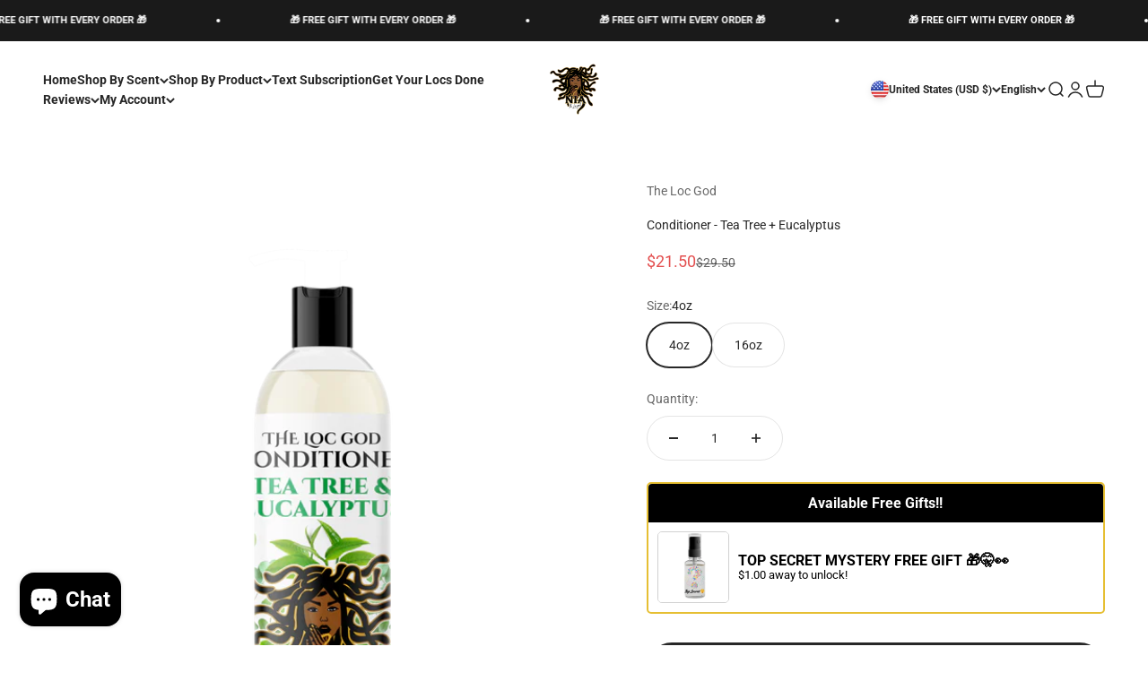

--- FILE ---
content_type: text/javascript; charset=utf-8
request_url: https://shopniathelocgod.com/products/conditioner-tea-tree-eucalyptus.js
body_size: 779
content:
{"id":7834646708418,"title":"Conditioner - Tea Tree + Eucalyptus","handle":"conditioner-tea-tree-eucalyptus","description":"Say goodbye to dull, lackluster locs and hello to vibrant, rejuvenated locs with our Tea Tree and Eucalyptus Conditioner. Elevate your hair care routine and indulge in the ultimate loc pampering experience today.","published_at":"2024-05-31T12:48:35-04:00","created_at":"2024-02-27T14:45:28-05:00","vendor":"The Loc God","type":"","tags":[],"price":2150,"price_min":2150,"price_max":3650,"available":true,"price_varies":true,"compare_at_price":2950,"compare_at_price_min":2950,"compare_at_price_max":3850,"compare_at_price_varies":true,"variants":[{"id":45308105982146,"title":"4oz","option1":"4oz","option2":null,"option3":null,"sku":"C-TTE-4OZ","requires_shipping":true,"taxable":true,"featured_image":{"id":43804568977602,"product_id":7834646708418,"position":3,"created_at":"2026-01-20T12:53:29-05:00","updated_at":"2026-01-20T12:54:09-05:00","alt":null,"width":3600,"height":4200,"src":"https:\/\/cdn.shopify.com\/s\/files\/1\/0250\/6833\/9255\/files\/TEA_TREE_CONDITIONER_4OZ.png?v=1768931649","variant_ids":[45308105982146]},"available":true,"name":"Conditioner - Tea Tree + Eucalyptus - 4oz","public_title":"4oz","options":["4oz"],"price":2150,"weight":113,"compare_at_price":2950,"inventory_management":"shopify","barcode":"","featured_media":{"alt":null,"id":35340274991298,"position":3,"preview_image":{"aspect_ratio":0.857,"height":4200,"width":3600,"src":"https:\/\/cdn.shopify.com\/s\/files\/1\/0250\/6833\/9255\/files\/TEA_TREE_CONDITIONER_4OZ.png?v=1768931649"}},"requires_selling_plan":false,"selling_plan_allocations":[]},{"id":44170169614530,"title":"16oz","option1":"16oz","option2":null,"option3":null,"sku":"C-TTE-16OZ","requires_shipping":true,"taxable":true,"featured_image":{"id":43804569010370,"product_id":7834646708418,"position":2,"created_at":"2026-01-20T12:53:29-05:00","updated_at":"2026-01-20T12:54:09-05:00","alt":null,"width":3600,"height":4200,"src":"https:\/\/cdn.shopify.com\/s\/files\/1\/0250\/6833\/9255\/files\/TEA_TREE_CONDITIONER_16OZ.png?v=1768931649","variant_ids":[44170169614530]},"available":true,"name":"Conditioner - Tea Tree + Eucalyptus - 16oz","public_title":"16oz","options":["16oz"],"price":3650,"weight":454,"compare_at_price":3850,"inventory_management":"shopify","barcode":"44170169614530","featured_media":{"alt":null,"id":35340275024066,"position":2,"preview_image":{"aspect_ratio":0.857,"height":4200,"width":3600,"src":"https:\/\/cdn.shopify.com\/s\/files\/1\/0250\/6833\/9255\/files\/TEA_TREE_CONDITIONER_16OZ.png?v=1768931649"}},"requires_selling_plan":false,"selling_plan_allocations":[]}],"images":["\/\/cdn.shopify.com\/s\/files\/1\/0250\/6833\/9255\/files\/TEA_TREE_CONDITIONER_MAIN_PIC.jpg?v=1768931649","\/\/cdn.shopify.com\/s\/files\/1\/0250\/6833\/9255\/files\/TEA_TREE_CONDITIONER_16OZ.png?v=1768931649","\/\/cdn.shopify.com\/s\/files\/1\/0250\/6833\/9255\/files\/TEA_TREE_CONDITIONER_4OZ.png?v=1768931649","\/\/cdn.shopify.com\/s\/files\/1\/0250\/6833\/9255\/files\/benefitsbannerconditioner.jpg?v=1768931649","\/\/cdn.shopify.com\/s\/files\/1\/0250\/6833\/9255\/files\/howtouselocconditioner.jpg?v=1768931649","\/\/cdn.shopify.com\/s\/files\/1\/0250\/6833\/9255\/files\/beforeandafter6.jpg?v=1768931649"],"featured_image":"\/\/cdn.shopify.com\/s\/files\/1\/0250\/6833\/9255\/files\/TEA_TREE_CONDITIONER_MAIN_PIC.jpg?v=1768931649","options":[{"name":"Size","position":1,"values":["4oz","16oz"]}],"url":"\/products\/conditioner-tea-tree-eucalyptus","media":[{"alt":null,"id":35340274958530,"position":1,"preview_image":{"aspect_ratio":0.667,"height":1620,"width":1080,"src":"https:\/\/cdn.shopify.com\/s\/files\/1\/0250\/6833\/9255\/files\/TEA_TREE_CONDITIONER_MAIN_PIC.jpg?v=1768931649"},"aspect_ratio":0.667,"height":1620,"media_type":"image","src":"https:\/\/cdn.shopify.com\/s\/files\/1\/0250\/6833\/9255\/files\/TEA_TREE_CONDITIONER_MAIN_PIC.jpg?v=1768931649","width":1080},{"alt":null,"id":35340275024066,"position":2,"preview_image":{"aspect_ratio":0.857,"height":4200,"width":3600,"src":"https:\/\/cdn.shopify.com\/s\/files\/1\/0250\/6833\/9255\/files\/TEA_TREE_CONDITIONER_16OZ.png?v=1768931649"},"aspect_ratio":0.857,"height":4200,"media_type":"image","src":"https:\/\/cdn.shopify.com\/s\/files\/1\/0250\/6833\/9255\/files\/TEA_TREE_CONDITIONER_16OZ.png?v=1768931649","width":3600},{"alt":null,"id":35340274991298,"position":3,"preview_image":{"aspect_ratio":0.857,"height":4200,"width":3600,"src":"https:\/\/cdn.shopify.com\/s\/files\/1\/0250\/6833\/9255\/files\/TEA_TREE_CONDITIONER_4OZ.png?v=1768931649"},"aspect_ratio":0.857,"height":4200,"media_type":"image","src":"https:\/\/cdn.shopify.com\/s\/files\/1\/0250\/6833\/9255\/files\/TEA_TREE_CONDITIONER_4OZ.png?v=1768931649","width":3600},{"alt":null,"id":32299549098178,"position":4,"preview_image":{"aspect_ratio":0.667,"height":1620,"width":1080,"src":"https:\/\/cdn.shopify.com\/s\/files\/1\/0250\/6833\/9255\/files\/benefitsbannerconditioner.jpg?v=1768931649"},"aspect_ratio":0.667,"height":1620,"media_type":"image","src":"https:\/\/cdn.shopify.com\/s\/files\/1\/0250\/6833\/9255\/files\/benefitsbannerconditioner.jpg?v=1768931649","width":1080},{"alt":null,"id":32299549130946,"position":5,"preview_image":{"aspect_ratio":0.667,"height":1620,"width":1080,"src":"https:\/\/cdn.shopify.com\/s\/files\/1\/0250\/6833\/9255\/files\/howtouselocconditioner.jpg?v=1768931649"},"aspect_ratio":0.667,"height":1620,"media_type":"image","src":"https:\/\/cdn.shopify.com\/s\/files\/1\/0250\/6833\/9255\/files\/howtouselocconditioner.jpg?v=1768931649","width":1080},{"alt":null,"id":32357746835650,"position":6,"preview_image":{"aspect_ratio":0.667,"height":1620,"width":1080,"src":"https:\/\/cdn.shopify.com\/s\/files\/1\/0250\/6833\/9255\/files\/beforeandafter6.jpg?v=1768931649"},"aspect_ratio":0.667,"height":1620,"media_type":"image","src":"https:\/\/cdn.shopify.com\/s\/files\/1\/0250\/6833\/9255\/files\/beforeandafter6.jpg?v=1768931649","width":1080}],"requires_selling_plan":false,"selling_plan_groups":[]}

--- FILE ---
content_type: application/x-javascript
request_url: https://www.goldendev.win/shopify/add-to-cart/shop/status/niathelocgod.myshopify.com.js?58978865
body_size: -144
content:
var addtc_settings_updated = 1769365561;